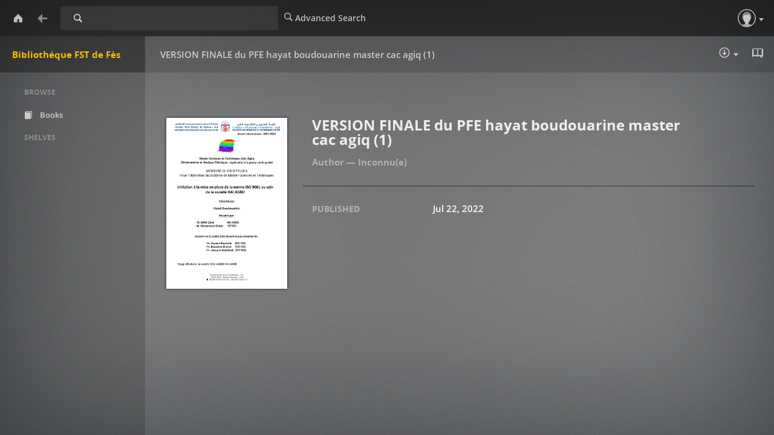

--- FILE ---
content_type: text/html; charset=utf-8
request_url: https://memoirepfe.fst-usmba.ac.ma/book/6302
body_size: 2707
content:

<!DOCTYPE html>
<html lang="en">
  <head>
    <title>Bibliothéque FST de Fès | VERSION FINALE du PFE hayat boudouarine master cac agiq (1)</title>
    <meta charset="utf-8">
    <meta name="viewport" content="width=device-width, initial-scale=1.0">
    <meta http-equiv="X-UA-Compatible" content="IE=edge,chrome=1">
    <meta name="apple-mobile-web-app-capable" content="yes">

    <!-- Bootstrap -->
    <link rel="apple-touch-icon" sizes="140x140" href="/static/favicon.ico">
    <link rel="shortcut icon" href="/static/favicon.ico">
    <link href="/static/css/libs/bootstrap.min.css" rel="stylesheet" media="screen">
    
    <link href="/static/css/style.css" rel="stylesheet" media="screen">
    <link href="/static/css/upload.css" rel="stylesheet" media="screen">
    
       <link href="/static/css/caliBlur.css" rel="stylesheet" media="screen">
       <link href="/static/css/caliBlur_override.css" rel="stylesheet" media="screen">
    
    <!-- HTML5 Shim and Respond.js IE8 support of HTML5 elements and media queries -->
    <!-- WARNING: Respond.js doesn't work if you view the page via file:// -->
    <!--[if lt IE 9]>
      <script src="https://oss.maxcdn.com/libs/html5shiv/3.7.0/html5shiv.js"></script>
      <script src="https://oss.maxcdn.com/libs/respond.js/1.3.0/respond.min.js"></script>
    <![endif]-->
  </head>
  <body class="book " data-text="Home" data-textback="Back">
    <!-- Static navbar -->
    <div class="navbar navbar-default navbar-static-top" role="navigation">
      <div class="container-fluid">
        <div class="navbar-header">
          <button type="button" class="navbar-toggle" data-toggle="collapse" data-target=".navbar-collapse">
            <span class="sr-only">Toggle Navigation</span>
            <span class="icon-bar"></span>
            <span class="icon-bar"></span>
            <span class="icon-bar"></span>
          </button>
          <a class="navbar-brand" href="/">Bibliothéque FST de Fès</a>
        </div>
        
          <form class="navbar-form navbar-left" role="search" action="/search" method="GET">
            <div class="form-group input-group input-group-sm">
              <label for="query" class="sr-only">Search</label>
              <input type="text" class="form-control" id="query" name="query" placeholder="Search Library" value="">
              <span class="input-group-btn">
                <button type="submit" id="query_submit" class="btn btn-default">Search</button>
              </span>
            </div>
          </form>
        
        <div class="navbar-collapse collapse">
          
          <ul class="nav navbar-nav ">
            <li><a href="/advsearch" id="advanced_search"><span class="glyphicon glyphicon-search"></span><span class="hidden-sm"> Advanced Search</span></a></li>
          </ul>
          
          <ul class="nav navbar-nav navbar-right" id="main-nav">
            
              
              
              
              <li><a id="top_user" data-text="Account" href="/me"><span class="glyphicon glyphicon-user"></span> <span class="hidden-sm">Guest</span></a></li>
              
            
            
          </ul>
        </div><!--/.nav-collapse -->
      </div>
    </div>
    
    
    
      <div id="loader" hidden="true">
        <center>
          <h3>Uploading...</h3>
          <span>Please do not refresh the page</span>.
        </center>
      </div>
    
    <div class="container-fluid">
      <div class="row-fluid">
        
        <div class="col-sm-2">
          <nav class="navigation">
            <ul class="list-unstyled" id="scnd-nav" intent in-standard-append="nav.navigation" in-mobile-after="#main-nav" in-mobile-class="nav navbar-nav">
              <li class="nav-head hidden-xs">Browse</li>
              
                
                    <li id="nav_new" ><a href="/?data=root&amp;sort_param=stored"><span class="glyphicon glyphicon-book"></span> Books</a></li>
                
              
                
              
                
              
                
              
                
              
                
              
                
              
                
              
                
              
                
              
                
              
                
              
                
              
                
              
                
              
                
              
              
                <li class="nav-head hidden-xs public-shelves">Shelves</li>
                
              
              

            </ul>
          </nav>
        </div>
        
        <div class="col-sm-10">
          
<div class="single">
  <div class="row">
    <div class="col-sm-3 col-lg-3 col-xs-5">
      <div class="cover">
          <img id="detailcover" title="VERSION FINALE du PFE hayat boudouarine master cac agiq (1)" src="/cover/6302?edit=17e7fb05-1034-4de1-8fb0-bb3898f029c6" alt="VERSION FINALE du PFE hayat boudouarine master cac agiq (1)" />
      </div>
    </div>
    <div class="col-sm-9 col-lg-9 book-meta">
      <div class="btn-toolbar" role="toolbar">
        <div class="btn-group" role="group" aria-label="Download, send to Kindle, reading">
          
            
            <div class="btn-group" role="group">
                
                  <button id="Download" type="button" class="btn btn-primary">
                    Download :
                  </button>
                  
                  <a href="/download/6302/pdf/6302.pdf" id="btnGroupDrop1pdf" class="btn btn-primary" role="button">
                    <span class="glyphicon glyphicon-download"></span>PDF (1.0 MB)
                  </a>
                  
                
            </div>
            
          
            
          
              <div class="btn-group" role="group">
              
                  <a target="_blank" href="/read/6302/pdf" id="readbtn" class="btn btn-primary" role="button"><span class="glyphicon glyphicon-book"></span> Read in Browser - pdf</a>
                
              </div>
            
            
        </div>
      </div>
      <h2 id="title">VERSION FINALE du PFE hayat boudouarine master cac agiq (1)</h2>
      <p class="author">
          
            <a href="/author/stored/3077">Inconnu(e)</a>
            
          
        </p>
      
      

      

      

      

      

      
      <div class="publishing-date">
        <p>Published: Jul 22, 2022 </p>
      </div>
      
      


        
        <div class="real_custom_columns">
          
        </div>
        
        <div class="real_custom_columns">
          
        </div>
        
        <div class="real_custom_columns">
          
        </div>
        
        <div class="real_custom_columns">
          
        </div>
        
      
      


      


      <div class="more-stuff">

      
      
      </div>

    </div>
  </div>
</div>

          
      </div>
    </div>
  </div>
    <div class="modal fade" id="bookDetailsModal" tabindex="-1" role="dialog" aria-labelledby="bookDetailsModalLabel">
      <div class="modal-dialog modal-lg" role="document">
        <div class="modal-content">
          <div class="modal-header">
            <button type="button" class="close" data-dismiss="modal" aria-label="Close"><span aria-hidden="true">&times;</span></button>
            <h4 class="modal-title" id="bookDetailsModalLabel">Book Details</h4>
          </div>
          <div class="modal-body">...</div>
          <div class="modal-footer">
            <button type="button" class="btn btn-default" data-dismiss="modal">Close</button>
          </div>
        </div>
      </div>
    </div>
    
    <!-- jQuery (necessary for Bootstrap's JavaScript plugins) -->
    <script src="/static/js/libs/jquery.min.js"></script>
    <!-- Include all compiled plugins (below), or include individual files as needed -->
    <script src="/static/js/libs/bootstrap.min.js"></script>
    <script src="/static/js/libs/underscore-umd-min.js"></script>
    <script src="/static/js/libs/intention.min.js"></script>
    <script src="/static/js/libs/context.min.js"></script>
    <script src="/static/js/libs/plugins.js"></script>
    <script src="/static/js/libs/jquery.form.min.js"></script>
    <script src="/static/js/uploadprogress.js"> </script>
    <script src="/static/js/main.js"></script>
    
      <script src="/static/js/libs/jquery.visible.min.js"></script>
      <script src="/static/js/libs/compromise.min.js"></script>
      <script src="/static/js/libs/readmore.min.js"></script>
      <script src="/static/js/caliBlur.js"></script>
    
    
<script type="text/template" id="template-shelf-add">
  <li>
    <a href="<%= add %>" data-remove-href="<%= remove %>" data-shelf-action="add">
      <%= content %>
    </a>
  </li>
</script>
<script type="text/template" id="template-shelf-remove">
  <a href="<%= remove %>" data-add-href="<%= add %>" class="btn btn-sm btn-default" data-shelf-action="remove">
    <span class="glyphicon glyphicon-remove"></span> <%= content %>
  </a>
</script>
<script src="/static/js/details.js"></script>
<script src="/static/js/fullscreen.js"></script>

  </body>
</html>

--- FILE ---
content_type: text/javascript; charset=UTF-8; charset=utf-8
request_url: https://memoirepfe.fst-usmba.ac.ma/static/js/main.js
body_size: 28880
content:
/* This file is part of the Calibre-Web (https://github.com/janeczku/calibre-web)
 *    Copyright (C) 2012-2019  mutschler, janeczku, jkrehm, OzzieIsaacs
 *
 *  This program is free software: you can redistribute it and/or modify
 *  it under the terms of the GNU General Public License as published by
 *  the Free Software Foundation, either version 3 of the License, or
 *  (at your option) any later version.
 *
 *  This program is distributed in the hope that it will be useful,
 *  but WITHOUT ANY WARRANTY; without even the implied warranty of
 *  MERCHANTABILITY or FITNESS FOR A PARTICULAR PURPOSE.  See the
 *  GNU General Public License for more details.
 *
 *  You should have received a copy of the GNU General Public License
 *  along with this program. If not, see <http://www.gnu.org/licenses/>.
 */

function getPath() {
    var jsFileLocation = $("script[src*=jquery]").attr("src");  // the js file path
    return jsFileLocation.substr(0, jsFileLocation.search("/static/js/libs/jquery.min.js"));  // the js folder path
}

function postButton(event, action){
    event.preventDefault();
    var newForm = jQuery('<form>', {
        "action": action,
        'target': "_top",
        'method': "post"
    }).append(jQuery('<input>', {
        'name': 'csrf_token',
        'value': $("input[name=\'csrf_token\']").val(),
        'type': 'hidden'
    })).appendTo('body');
    newForm.submit();
}

function elementSorter(a, b) {
    a = +a.slice(0, -2);
    b = +b.slice(0, -2);
    if (a > b) return 1;
    if (a < b) return -1;
    return 0;
}

// Generic control/related handler to show/hide fields based on a checkbox' value
// e.g.
//  <input type="checkbox" data-control="stuff-to-show">
//  <div data-related="stuff-to-show">...</div>
$(document).on("change", "input[type=\"checkbox\"][data-control]", function () {
    var $this = $(this);
    var name = $this.data("control");
    var showOrHide = $this.prop("checked");

    $("[data-related=\"" + name + "\"]").each(function () {
        $(this).toggle(showOrHide);
    });
});

// Generic control/related handler to show/hide fields based on a select' value
$(document).on("change", "select[data-control]", function() {
    var $this = $(this);
    var name = $this.data("control");
    var showOrHide = parseInt($this.val(), 10);
    // var showOrHideLast = $("#" + name + " option:last").val()
    for (var i = 0; i < $(this)[0].length; i++) {
        var element = parseInt($(this)[0][i].value, 10);
        if (element === showOrHide) {
            $("[data-related^=" + name + "][data-related*=-" + element + "]").show();
        } else {
            $("[data-related^=" + name + "][data-related*=-" + element + "]").hide();
        }
    }
});

// Generic control/related handler to show/hide fields based on a select' value
// this one is made to show all values if select value is not 0
$(document).on("change", "select[data-controlall]", function() {
    var $this = $(this);
    var name = $this.data("controlall");
    var showOrHide = parseInt($this.val(), 10);
    if (showOrHide) {
        $("[data-related=" + name + "]").show();
    } else {
        $("[data-related=" + name + "]").hide();
    }
});

/*$(document).on("click", "#sendbtn", function (event) {
    postButton(event, $(this).data('action'));
});

$(document).on("click", ".sendbutton", function (event) {
    // $(".sendbutton").on("click", "body", function(event) {
    postButton(event, $(this).data('action'));
});*/

$(document).on("click", ".postAction", function (event) {
    // $(".sendbutton").on("click", "body", function(event) {
    postButton(event, $(this).data('action'));
});



// Syntax has to be bind not on, otherwise problems with firefox
$(".container-fluid").bind("dragenter dragover", function () {
    if($("#btn-upload").length && !$('body').hasClass('shelforder')) {
        $(this).css('background', '#e6e6e6');
    }
    return false;
});

// Syntax has to be bind not on, otherwise problems with firefox
$(".container-fluid").bind("dragleave", function () {
    if($("#btn-upload").length && !$('body').hasClass('shelforder')) {
        $(this).css('background', '');
    }
    return false;
});

// Syntax has to be bind not on, otherwise problems with firefox
$(".container-fluid").bind('drop', function (e) {
    e.preventDefault()
    e.stopPropagation();
    if($("#btn-upload").length) {
        var files = e.originalEvent.dataTransfer.files;
        var test = $("#btn-upload")[0].accept;
        $(this).css('background', '');
        const dt = new DataTransfer();
        jQuery.each(files, function (index, item) {
            if (test.indexOf(item.name.substr(item.name.lastIndexOf('.'))) !== -1) {
                dt.items.add(item);
            }
        });
        if (dt.files.length) {
            $("#btn-upload")[0].files = dt.files;
            $("#form-upload").submit();
        }
    }
});

$("#btn-upload").change(function() {
    $("#form-upload").submit();
});

$("#form-upload").uploadprogress({
    redirect_url: getPath() + "/", //"{{ url_for('web.index')}}",
    uploadedMsg: $("#form-upload").data("message"), //"{{_('Upload done, processing, please wait...')}}",
    modalTitle: $("#form-upload").data("title"), //"{{_('Uploading...')}}",
    modalFooter: $("#form-upload").data("footer"), //"{{_('Close')}}",
    modalTitleFailed: $("#form-upload").data("failed") //"{{_('Error')}}"
});

$(document).ready(function() {
  var inp = $('#query').first()
  if (inp.length) {
    var val = inp.val()
    if (val.length) {
      inp.val('').blur().focus().val(val)
    }
  }
});

$(".session").click(function() {
    window.sessionStorage.setItem("back", window.location.pathname);
});

$("#back").click(function() {
   var loc = sessionStorage.getItem("back");
   if (!loc) {
       loc = $(this).data("back");
   }
   sessionStorage.removeItem("back");
   window.location.href = loc;

});

function confirmDialog(id, dialogid, dataValue, yesFn, noFn) {
    var $confirm = $("#" + dialogid);
    $("#btnConfirmYes-"+ dialogid).off('click').click(function () {
        yesFn(dataValue);
        $confirm.modal("hide");
    });
    $("#btnConfirmNo-"+ dialogid).off('click').click(function () {
        if (typeof noFn !== 'undefined') {
            noFn(dataValue);
        }
        $confirm.modal("hide");
    });
    $.ajax({
        method:"post",
        dataType: "json",
        url: getPath() + "/ajax/loaddialogtexts/" + id,
        success: function success(data) {
            $("#header-"+ dialogid).html(data.header);
            $("#text-"+ dialogid).html(data.main);
        }
    });
    $confirm.modal('show');
}

$("#delete_confirm").click(function(event) {
    //get data-id attribute of the clicked element
    var deleteId = $(this).data("delete-id");
    var bookFormat = $(this).data("delete-format");
    var ajaxResponse = $(this).data("ajax");
    if (bookFormat) {
        window.location.href = getPath() + "/delete/" + deleteId + "/" + bookFormat;
    } else {
        if (ajaxResponse) {
            path = getPath() + "/ajax/delete/" + deleteId;
            $.ajax({
                method:"post",
                url: path,
                timeout: 900,
                success:function(data) {
                    data.forEach(function(item) {
                        if (!jQuery.isEmptyObject(item)) {
                            if (item.format != "") {
                                $("button[data-delete-format='"+item.format+"']").addClass('hidden');
                            }
                            $( ".navbar" ).after( '<div class="row-fluid text-center" >' +
                                '<div id="flash_'+item.type+'" class="alert alert-'+item.type+'">'+item.message+'</div>' +
                                '</div>');

                        }
                    });
                    $("#books-table").bootstrapTable("refresh");
                }
            });
        } else {
            postButton(event, getPath() + "/delete/" + deleteId);
        }
    }

});

//triggered when modal is about to be shown
$("#deleteModal").on("show.bs.modal", function(e) {
    //get data-id attribute of the clicked element and store in button
    var bookId = $(e.relatedTarget).data("delete-id");
    var bookfomat = $(e.relatedTarget).data("delete-format");
    if (bookfomat) {
        $("#book_format").removeClass('hidden');
        $("#book_complete").addClass('hidden');
    } else {
        $("#book_complete").removeClass('hidden');
        $("#book_format").addClass('hidden');
    }
    $(e.currentTarget).find("#delete_confirm").data("delete-id", bookId);
    $(e.currentTarget).find("#delete_confirm").data("delete-format", bookfomat);
    $(e.currentTarget).find("#delete_confirm").data("ajax", $(e.relatedTarget).data("ajax"));
});

$(function() {
    var updateTimerID;
    var updateText;

    // Allow ajax prefilters to be added/removed dynamically
    // eslint-disable-next-line new-cap
    var preFilters = $.Callbacks();
    $.ajaxPrefilter(preFilters.fire);

    // equip all post requests with csrf_token
    var csrftoken = $("input[name='csrf_token']").val();
    $.ajaxSetup({
        beforeSend: function(xhr, settings) {
            if (!/^(GET|HEAD|OPTIONS|TRACE)$/i.test(settings.type) && !this.crossDomain) {
                xhr.setRequestHeader("X-CSRFToken", csrftoken)
            }
        }
    });

    function restartTimer() {
        $("#spinner").addClass("hidden");
        $("#RestartDialog").modal("hide");
    }

    function cleanUp() {
        clearInterval(updateTimerID);
        $("#spinner2").hide();
        $("#DialogFinished").removeClass("hidden");
        $("#check_for_update").removeClass("hidden");
        $("#perform_update").addClass("hidden");
        $("#message").alert("close");
        $("#update_table > tbody > tr").each(function () {
            if ($(this).attr("id") !== "current_version") {
                $(this).closest("tr").remove();
            }
        });
    }

    function updateTimer() {
        var no_response = 0;
        $.ajax({
            dataType: "json",
            url: getPath() + "/get_updater_status",
            success: function success(data) {
                $("#DialogContent").html(updateText[data.status]);
                if (data.status > 6) {
                    cleanUp();
                }
            },
            error: function error() {
                // Server has to restart in 60 Sek. otherwise output error message
                no_response += 1;
                if (no_response > 30) {
                    $("#DialogContent").html(updateText[11]);
                    cleanUp();
                }
            },
            timeout: 2000
        });
    }

    function fillFileTable(path, type, folder, filt) {
        var request_path = "/../../ajax/pathchooser/";
        $.ajax({
            dataType: "json",
            data: {
                path: path,
                folder: folder,
                filter: filt
            },
            url: window.location.pathname + request_path,
            success: function success(data) {
                if ($("#element_selected").text() ==="") {
                    $("#element_selected").text(data.cwd);
                }
                $("#file_table > tbody > tr").each(function () {
                    if ($(this).attr("id") !== "parent") {
                        $(this).closest("tr").remove();
                    } else {
                        if(data.absolute && data.parentdir !== "") {
                           $(this)[0].attributes['data-path'].value  = data.parentdir;
                        } else {
                            $(this)[0].attributes['data-path'].value  = "..";
                        }
                    }
                });
                if (data.parentdir !== "") {
                    $("#parent").removeClass('hidden')
                } else {
                    $("#parent").addClass('hidden')
                }
                // console.log(data);
                data.files.forEach(function(entry) {
                    if(entry.type === "dir") {
                        var type = "<span class=\"glyphicon glyphicon-folder-close\"></span>";
                } else {
                    var type = "";
                }
                    $("<tr class=\"tr-clickable\" data-type=\"" + entry.type + "\" data-path=\"" +
                        entry.fullpath + "\"><td>" + type + "</td><td>" + entry.name + "</td><td>" +
                        entry.size + "</td></tr>").appendTo($("#file_table"));
                });
            },
            timeout: 2000
        });
    }

    $(".discover .row").isotope({
        // options
        itemSelector : ".book",
        layoutMode : "fitRows"
    });

    $(".grid").isotope({
        // options
        itemSelector : ".grid-item",
        layoutMode : "fitColumns"
    });

    if ($(".load-more").length && $(".next").length) {
        var $loadMore = $(".load-more .row").infiniteScroll({
            debug: false,
            // selector for the paged navigation (it will be hidden)
            path : ".next",
            // selector for the NEXT link (to page 2)
            append : ".load-more .book"
            //animate      : true, # ToDo: Reenable function
            //extraScrollPx: 300
        });
        $loadMore.on( "append.infiniteScroll", function( event, response, path, data ) {
            if ($("body").hasClass("blur")) {
                $(".pagination").addClass("hidden").html(() => $(response).find(".pagination").html());
                $(" a:not(.dropdown-toggle) ")
                  .removeAttr("data-toggle");
            }
            $(".load-more .row").isotope( "appended", $(data), null );
        });

        // fix for infinite scroll on CaliBlur Theme (#981)
        if ($("body").hasClass("blur")) {
            $(".col-sm-10").bind("scroll", function () {
                if (
                    $(this).scrollTop() + $(this).innerHeight() >=
                    $(this)[0].scrollHeight
                ) {
                    $loadMore.infiniteScroll("loadNextPage");
                    window.history.replaceState({}, null, $loadMore.infiniteScroll("getAbsolutePath"));
                }
            });
        }
    }

    $("#restart").click(function() {
        $.ajax({
            method:"post",
            contentType: "application/json; charset=utf-8",
            dataType: "json",
            url: getPath() + "/shutdown",
            data: JSON.stringify({"parameter":0}),
            success: function success() {
                $("#spinner").show();
                setTimeout(restartTimer, 3000);
            }
        });
    });
    $("#shutdown").click(function() {
        $.ajax({
            method:"post",
            contentType: "application/json; charset=utf-8",
            dataType: "json",
            url: getPath() + "/shutdown",
            data: JSON.stringify({"parameter":1}),
            success: function success(data) {
                return alert(data.text);
            }
        });
    });
    $("#check_for_update").click(function() {
        var $this = $(this);
        var buttonText = $this.html();
        $this.html("...");
        $("#DialogContent").html("");
        $("#DialogFinished").addClass("hidden");
        $("#update_error").addClass("hidden");
        if ($("#message").length) {
            $("#message").alert("close");
        }
        $.ajax({
            dataType: "json",
            url: window.location.pathname + "/../../get_update_status",
            success: function success(data) {
                $this.html(buttonText);

                var cssClass = "";
                var message = "";

                if (data.success === true) {
                    if (data.update === true) {
                        $("#check_for_update").addClass("hidden");
                        $("#perform_update").removeClass("hidden");
                        $("#update_info")
                            .removeClass("hidden")
                            .find("span").html(data.commit);

                        data.history.forEach(function(entry) {
                            $("<tr><td>" + entry[0] + "</td><td>" + entry[1] + "</td></tr>").appendTo($("#update_table"));
                        });
                        cssClass = "alert-warning";
                    } else {
                        cssClass = "alert-success";
                    }
                } else {
                    cssClass = "alert-danger";
                }

                message = "<div id=\"message\" class=\"alert " + cssClass
                    + " fade in\"><a href=\"#\" class=\"close\" data-dismiss=\"alert\">&times;</a>"
                    + data.message + "</div>";

                $(message).insertAfter($("#update_table"));
            }
        });
    });
    $("#restart_database").click(function() {
        $("#DialogHeader").addClass("hidden");
        $("#DialogFinished").addClass("hidden");
        $("#DialogContent").html("");
        $("#spinner2").show();
        $.ajax({
            method:"post",
            contentType: "application/json; charset=utf-8",
            dataType: "json",
            url: getPath() + "/shutdown",
            data: JSON.stringify({"parameter":2}),
            success: function success(data) {
                $("#spinner2").hide();
                $("#DialogContent").html(data.text);
                $("#DialogFinished").removeClass("hidden");
            }
        });
    });
    $("#perform_update").click(function() {
        $("#DialogHeader").removeClass("hidden");
        $("#spinner2").show();
        $.ajax({
            type: "POST",
            dataType: "json",
            data: { start: "True" },
            url: getPath() + "/get_updater_status",
            success: function success(data) {
                updateText = data.text;
                $("#DialogContent").html(updateText[data.status]);
                updateTimerID = setInterval(updateTimer, 2000);
            }
        });
    });

    // Init all data control handlers to default
    $("input[data-control]").trigger("change");
    $("select[data-control]").trigger("change");
    $("select[data-controlall]").trigger("change");

    $("#bookDetailsModal")
        .on("show.bs.modal", function(e) {
            var $modalBody = $(this).find(".modal-body");

            // Prevent static assets from loading multiple times
            var useCache = function(options) {
                options.async = true;
                options.cache = true;
            };
            preFilters.add(useCache);

            $.get(e.relatedTarget.href).done(function(content) {
                $modalBody.html(content);
                preFilters.remove(useCache);
            });
        })
        .on("hidden.bs.modal", function() {
            $(this).find(".modal-body").html("...");
        });

    $("#modal_kobo_token")
        .on("show.bs.modal", function(e) {
            var $modalBody = $(this).find(".modal-body");

            // Prevent static assets from loading multiple times
            var useCache = function(options) {
                options.async = true;
                options.cache = true;
            };
            preFilters.add(useCache);

            $.get(e.relatedTarget.href).done(function(content) {
                $modalBody.html(content);
                preFilters.remove(useCache);
            });
        })
        .on("hidden.bs.modal", function() {
            $(this).find(".modal-body").html("...");
            $("#config_delete_kobo_token").show();
            $("#kobo_full_sync").show();
        });

    $("#config_delete_kobo_token").click(function() {
        confirmDialog(
            $(this).attr('id'),
            "GeneralDeleteModal",
            $(this).data('value'),
            function (value) {
                $.ajax({
                    method: "post",
                    url: getPath() + "/kobo_auth/deleteauthtoken/" + value,
                });
                $("#config_delete_kobo_token").hide();
                $("#kobo_full_sync").hide();
            }
        );
    });

    $("#toggle_order_shelf").click(function() {
        $("#new").toggleClass("disabled");
        $("#old").toggleClass("disabled");
        $("#asc").toggleClass("disabled");
        $("#desc").toggleClass("disabled");
        $("#auth_az").toggleClass("disabled");
        $("#auth_za").toggleClass("disabled");
        $("#pub_new").toggleClass("disabled");
        $("#pub_old").toggleClass("disabled");
        var alternative_text = $("#toggle_order_shelf").data('alt-text');
        $("#toggle_order_shelf").data('alt-text', $("#toggle_order_shelf").html());
        $("#toggle_order_shelf").html(alternative_text);
    });

    $("#btndeluser").click(function() {
        confirmDialog(
            $(this).attr('id'),
            "GeneralDeleteModal",
            $(this).data('value'),
            function(value){
                var subform = $('#user_submit').closest("form");
                subform.submit(function(eventObj) {
                    $(this).append('<input type="hidden" name="delete" value="True" />');
                    return true;
                });
                subform.submit();
            }
        );
    });

    $("#kobo_full_sync").click(function() {
        confirmDialog(
           "btnfullsync",
            "GeneralDeleteModal",
            $(this).data('value'),
            function(value){
                path = getPath() + "/ajax/fullsync"
                $.ajax({
                    method:"post",
                    url: path,
                    timeout: 900,
                    success:function(data) {
                        data.forEach(function(item) {
                            if (!jQuery.isEmptyObject(item)) {
                                $( ".navbar" ).after( '<div class="row-fluid text-center" >' +
                                    '<div id="flash_'+item.type+'" class="alert alert-'+item.type+'">'+item.message+'</div>' +
                                    '</div>');
                            }
                        });
                    }
                });
            }
        );
    });


    $("#user_submit").click(function() {
        this.closest("form").submit();
    });

    function handle_response(data) {
        if (!jQuery.isEmptyObject(data)) {
            data.forEach(function (item) {
                $(".navbar").after('<div class="row-fluid text-center">' +
                    '<div id="flash_' + item.type + '" class="alert alert-' + item.type + '">' + item.message + '</div>' +
                    '</div>');
            });
        }
    }

    $('.collapse').on('shown.bs.collapse', function(){
        $(this).parent().find(".glyphicon-plus").removeClass("glyphicon-plus").addClass("glyphicon-minus");
    }).on('hidden.bs.collapse', function(){
    $(this).parent().find(".glyphicon-minus").removeClass("glyphicon-minus").addClass("glyphicon-plus");
    });

    function changeDbSettings() {
        $("#db_submit").closest('form').submit();
    }

    $("#db_submit").click(function(e) {
        e.preventDefault();
        e.stopPropagation();
        this.blur();
        $.ajax({
            method:"post",
            dataType: "json",
            url: window.location.pathname + "/../../ajax/simulatedbchange",
            data: {config_calibre_dir: $("#config_calibre_dir").val(), csrf_token: $("input[name='csrf_token']").val()},
            success: function success(data) {
                if ( data.change ) {
                    if ( data.valid ) {
                        confirmDialog(
                        "db_submit",
                    "GeneralChangeModal",
                            0,
                            changeDbSettings
                        );
                    }
                    else {
                        $("#InvalidDialog").modal('show');
                    }
                } else {
                    changeDbSettings();
                }
            }
        });
    });

    $("#config_submit").click(function(e) {
        e.preventDefault();
        e.stopPropagation();
        this.blur();
        window.scrollTo({top: 0, behavior: 'smooth'});
        var request_path = "/../../admin/ajaxconfig";
        var loader = "/../..";
        $("#flash_success").remove();
        $("#flash_danger").remove();
        $.post(window.location.pathname + request_path, $(this).closest("form").serialize(), function(data) {
            $('#config_upload_formats').val(data.config_upload);
            if(data.reboot) {
                $("#spinning_success").show();
                var rebootInterval = setInterval(function(){
                    $.get({
                        url:window.location.pathname + "/../../admin/alive",
                        success: function (d, statusText, xhr) {
                            if (xhr.status < 400) {
                                $("#spinning_success").hide();
                                clearInterval(rebootInterval);
                                if (data.result) {
                                    handle_response(data.result);
                                    data.result = "";
                                }
                            }
                        },
                    });
                }, 1000);
            } else {
                handle_response(data.result);
            }
        });
    });

    $("#delete_shelf").click(function(event) {
        confirmDialog(
            $(this).attr('id'),
            "GeneralDeleteModal",
            $(this).data('value'),
            function(value){
                postButton(event, $("#delete_shelf").data("action"));
                // $("#delete_shelf").closest("form").submit()
            }
        );

    });

    $("#fileModal").on("show.bs.modal", function(e) {
        var target = $(e.relatedTarget);
        var path = $("#" + target.data("link"))[0].value;
        var folder = target.data("folderonly");
        var filter = target.data("filefilter");
        $("#element_selected").text(path);
        $("#file_confirm").data("link", target.data("link"));
        $("#file_confirm").data("folderonly", (typeof folder === 'undefined') ? false : true);
        $("#file_confirm").data("filefilter", (typeof filter === 'undefined') ? "" : filter);
        $("#file_confirm").data("newfile", target.data("newfile"));
        fillFileTable(path,"dir", folder, filter);
    });

    $("#file_confirm").click(function() {
        $("#" + $(this).data("link"))[0].value = $("#element_selected").text()
    });

    $(document).on("click", ".tr-clickable", function() {
        var path = this.attributes["data-path"].value;
        var type = this.attributes["data-type"].value;
        var folder = $(file_confirm).data("folderonly");
        var filter = $(file_confirm).data("filefilter");
        var newfile = $(file_confirm).data("newfile");
        if (newfile !== "") {
            $("#element_selected").text(path + $("#new_file".text()));
        } else {
            $("#element_selected").text(path);
        }
        if(type === "dir") {
            fillFileTable(path, type, folder, filter);
        }
    });

    $(window).resize(function() {
        $(".discover .row").isotope("layout");
    });

    $("#import_ldap_users").click(function() {
        $("#DialogHeader").addClass("hidden");
        $("#DialogFinished").addClass("hidden");
        $("#DialogContent").html("");
        $("#spinner2").show();
        $.ajax({
            method:"post",
            contentType: "application/json; charset=utf-8",
            dataType: "json",
            url: getPath() + "/import_ldap_users",
            success: function success(data) {
                $("#spinner2").hide();
                $("#DialogContent").html(data.text);
                $("#DialogFinished").removeClass("hidden");
            }
        });
    });

    $(".author-expand").click(function() {
        $(this).parent().find("a.author-name").slice($(this).data("authors-max")).toggle();
        $(this).parent().find("span.author-hidden-divider").toggle();
        $(this).html() === $(this).data("collapse-caption") ? $(this).html("(...)") : $(this).html($(this).data("collapse-caption"));
        $(".discover .row").isotope("layout");
    });

    $(".update-view").click(function(e) {
        var view = $(this).data("view");
        e.preventDefault();
        e.stopPropagation();
        $.ajax({
            method:"post",
            contentType: "application/json; charset=utf-8",
            dataType: "json",
            url: getPath() + "/ajax/view",
            data: "{\"series\": {\"series_view\": \""+ view +"\"}}",
            success: function success() {
                location.reload();
            }
        });
    });
});
